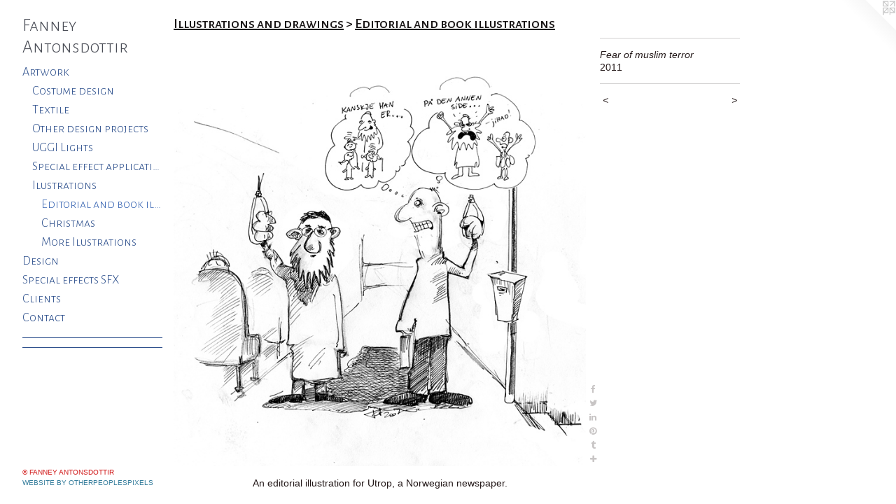

--- FILE ---
content_type: text/html;charset=utf-8
request_url: https://fanneyantonsdottir.com/artwork/2198866-Fear%20of%20muslim%20terror.html
body_size: 3533
content:
<!doctype html><html class="no-js a-image mobile-title-align--center has-mobile-menu-icon--left p-artwork has-page-nav l-bricks mobile-menu-align--center has-wall-text "><head><meta charset="utf-8" /><meta content="IE=edge" http-equiv="X-UA-Compatible" /><meta http-equiv="X-OPP-Site-Id" content="33524" /><meta http-equiv="X-OPP-Revision" content="420" /><meta http-equiv="X-OPP-Locke-Environment" content="production" /><meta http-equiv="X-OPP-Locke-Release" content="v0.0.141" /><title>Fanney Antonsdottir </title><link rel="canonical" href="https://fanneyantonsdottir.com/artwork/2198866-Fear%20of%20muslim%20terror.html" /><meta content="website" property="og:type" /><meta property="og:url" content="https://fanneyantonsdottir.com/artwork/2198866-Fear%20of%20muslim%20terror.html" /><meta property="og:title" content="Fear of muslim terror" /><meta content="width=device-width, initial-scale=1" name="viewport" /><link type="text/css" rel="stylesheet" href="//cdnjs.cloudflare.com/ajax/libs/normalize/3.0.2/normalize.min.css" /><link type="text/css" rel="stylesheet" media="only all" href="//maxcdn.bootstrapcdn.com/font-awesome/4.3.0/css/font-awesome.min.css" /><link type="text/css" rel="stylesheet" media="not all and (min-device-width: 600px) and (min-device-height: 600px)" href="/release/locke/production/v0.0.141/css/small.css" /><link type="text/css" rel="stylesheet" media="only all and (min-device-width: 600px) and (min-device-height: 600px)" href="/release/locke/production/v0.0.141/css/large-bricks.css" /><link type="text/css" rel="stylesheet" media="not all and (min-device-width: 600px) and (min-device-height: 600px)" href="/r17642579440000000420/css/small-site.css" /><link type="text/css" rel="stylesheet" media="only all and (min-device-width: 600px) and (min-device-height: 600px)" href="/r17642579440000000420/css/large-site.css" /><link type="text/css" rel="stylesheet" media="only all and (min-device-width: 600px) and (min-device-height: 600px)" href="//fonts.googleapis.com/css?family=Alegreya+Sans+SC:300" /><link type="text/css" rel="stylesheet" media="only all and (min-device-width: 600px) and (min-device-height: 600px)" href="//fonts.googleapis.com/css?family=Alegreya+Sans+SC:500" /><link type="text/css" rel="stylesheet" media="not all and (min-device-width: 600px) and (min-device-height: 600px)" href="//fonts.googleapis.com/css?family=Alegreya+Sans+SC:300&amp;text=MENUHomeArtwkDsignSpcal%20fFXCyd" /><script>window.OPP = window.OPP || {};
OPP.modernMQ = 'only all';
OPP.smallMQ = 'not all and (min-device-width: 600px) and (min-device-height: 600px)';
OPP.largeMQ = 'only all and (min-device-width: 600px) and (min-device-height: 600px)';
OPP.downURI = '/x/5/2/4/33524/.down';
OPP.gracePeriodURI = '/x/5/2/4/33524/.grace_period';
OPP.imgL = function (img) {
  !window.lazySizes && img.onerror();
};
OPP.imgE = function (img) {
  img.onerror = img.onload = null;
  img.src = img.getAttribute('data-src');
  //img.srcset = img.getAttribute('data-srcset');
};</script><script src="/release/locke/production/v0.0.141/js/modernizr.js"></script><script src="/release/locke/production/v0.0.141/js/masonry.js"></script><script src="/release/locke/production/v0.0.141/js/respimage.js"></script><script src="/release/locke/production/v0.0.141/js/ls.aspectratio.js"></script><script src="/release/locke/production/v0.0.141/js/lazysizes.js"></script><script src="/release/locke/production/v0.0.141/js/large.js"></script><script src="/release/locke/production/v0.0.141/js/hammer.js"></script><script>if (!Modernizr.mq('only all')) { document.write('<link type="text/css" rel="stylesheet" href="/release/locke/production/v0.0.141/css/minimal.css">') }</script><style>.media-max-width {
  display: block;
}

@media (min-height: 847px) {

  .media-max-width {
    max-width: 693.0px;
  }

}

@media (max-height: 847px) {

  .media-max-width {
    max-width: 81.8125vh;
  }

}</style><script>(function(i,s,o,g,r,a,m){i['GoogleAnalyticsObject']=r;i[r]=i[r]||function(){
(i[r].q=i[r].q||[]).push(arguments)},i[r].l=1*new Date();a=s.createElement(o),
m=s.getElementsByTagName(o)[0];a.async=1;a.src=g;m.parentNode.insertBefore(a,m)
})(window,document,'script','//www.google-analytics.com/analytics.js','ga');
ga('create', 'UA-25765404-1', 'auto');
ga('send', 'pageview');</script></head><body><header id="header"><a class=" site-title" href="/home.html"><span class=" site-title-text u-break-word">Fanney Antonsdottir </span><div class=" site-title-media"></div></a><a id="mobile-menu-icon" class="mobile-menu-icon hidden--no-js hidden--large"><svg viewBox="0 0 21 17" width="21" height="17" fill="currentColor"><rect x="0" y="0" width="21" height="3" rx="0"></rect><rect x="0" y="7" width="21" height="3" rx="0"></rect><rect x="0" y="14" width="21" height="3" rx="0"></rect></svg></a></header><nav class=" hidden--large"><ul class=" site-nav"><li class="nav-item nav-home "><a class="nav-link " href="/home.html">Home</a></li><li class="nav-item expanded nav-museum "><a class="nav-link " href="/section/253037.html">Artwork</a><ul><li class="nav-gallery nav-item expanded "><a class="nav-link " href="/section/541096-Costume%20design.html">Costume design </a></li><li class="nav-gallery nav-item expanded "><a class="nav-link " href="/section/541126-Textile.html">Textile</a></li><li class="nav-gallery nav-item expanded "><a class="nav-link " href="/section/253042-Other%20design%20projects.html">Other design projects</a></li><li class="nav-gallery nav-item expanded "><a class="nav-link " href="/section/541098-UGGI%20Lights%20.html">UGGI Lights</a></li><li class="nav-gallery nav-item expanded "><a class="nav-link " href="/section/253438-Special%20effect%20applications%2e%20SFX.html">Special effect applications. SFX</a></li><li class="nav-item expanded nav-museum "><a class="nav-link " href="/section/253044-Illustrations%20and%20drawings.html">Ilustrations</a><ul><li class="nav-gallery nav-item expanded "><a class="selected nav-link " href="/section/265722-Editorial%20and%20book%20illustrations.html">Editorial and book illustrations</a></li><li class="nav-gallery nav-item expanded "><a class="nav-link " href="/section/256340-Christmas%20.html">Christmas </a></li><li class="nav-gallery nav-item expanded "><a class="nav-link " href="/section/2530440000000.html">More Ilustrations</a></li></ul></li></ul></li><li class="nav-outside1 nav-item "><a class="nav-link " href="/section/253042_Design.html">Design</a></li><li class="nav-item nav-outside2 "><a class="nav-link " href="/section/253438_Special_effect_applications_SFX.html">Special effects SFX</a></li><li class="nav-links nav-item "><a class="nav-link " href="/links.html">Clients</a></li><li class="nav-item nav-contact "><a class="nav-link " href="/contact.html">Contact</a></li><li class="d0 nav-divider hidden--small"></li><li class="d0 nav-divider hidden--small"></li></ul></nav><div class=" content"><nav class=" hidden--small" id="nav"><header><a class=" site-title" href="/home.html"><span class=" site-title-text u-break-word">Fanney Antonsdottir </span><div class=" site-title-media"></div></a></header><ul class=" site-nav"><li class="nav-item nav-home "><a class="nav-link " href="/home.html">Home</a></li><li class="nav-item expanded nav-museum "><a class="nav-link " href="/section/253037.html">Artwork</a><ul><li class="nav-gallery nav-item expanded "><a class="nav-link " href="/section/541096-Costume%20design.html">Costume design </a></li><li class="nav-gallery nav-item expanded "><a class="nav-link " href="/section/541126-Textile.html">Textile</a></li><li class="nav-gallery nav-item expanded "><a class="nav-link " href="/section/253042-Other%20design%20projects.html">Other design projects</a></li><li class="nav-gallery nav-item expanded "><a class="nav-link " href="/section/541098-UGGI%20Lights%20.html">UGGI Lights</a></li><li class="nav-gallery nav-item expanded "><a class="nav-link " href="/section/253438-Special%20effect%20applications%2e%20SFX.html">Special effect applications. SFX</a></li><li class="nav-item expanded nav-museum "><a class="nav-link " href="/section/253044-Illustrations%20and%20drawings.html">Ilustrations</a><ul><li class="nav-gallery nav-item expanded "><a class="selected nav-link " href="/section/265722-Editorial%20and%20book%20illustrations.html">Editorial and book illustrations</a></li><li class="nav-gallery nav-item expanded "><a class="nav-link " href="/section/256340-Christmas%20.html">Christmas </a></li><li class="nav-gallery nav-item expanded "><a class="nav-link " href="/section/2530440000000.html">More Ilustrations</a></li></ul></li></ul></li><li class="nav-outside1 nav-item "><a class="nav-link " href="/section/253042_Design.html">Design</a></li><li class="nav-item nav-outside2 "><a class="nav-link " href="/section/253438_Special_effect_applications_SFX.html">Special effects SFX</a></li><li class="nav-links nav-item "><a class="nav-link " href="/links.html">Clients</a></li><li class="nav-item nav-contact "><a class="nav-link " href="/contact.html">Contact</a></li><li class="d0 nav-divider hidden--small"></li><li class="d0 nav-divider hidden--small"></li></ul><footer><div class=" copyright">© FANNEY ANTONSDOTTIR</div><div class=" credit"><a href="http://otherpeoplespixels.com/ref/fanneyantonsdottir.com" target="_blank">Website by OtherPeoplesPixels</a></div></footer></nav><main id="main"><a class=" logo hidden--small" href="http://otherpeoplespixels.com/ref/fanneyantonsdottir.com" title="Website by OtherPeoplesPixels" target="_blank"></a><div class=" page clearfix media-max-width"><h1 class="parent-title title"><a class=" title-segment hidden--small" href="/section/253044-Illustrations%20and%20drawings.html">Illustrations and drawings</a><span class=" title-sep hidden--small"> &gt; </span><a class=" title-segment" href="/section/265722-Editorial%20and%20book%20illustrations.html">Editorial and book illustrations</a></h1><div class=" media-and-info"><div class=" page-media-wrapper media"><a class=" page-media" title="Fear of muslim terror" href="/artwork/2198862-Illiteracy%20.html" id="media"><img data-aspectratio="693/720" class="u-img " alt="Muslim terror, otti " src="//img-cache.oppcdn.com/fixed/33524/assets/z6Rjavhmfxe1RD1Y.jpg" srcset="//img-cache.oppcdn.com/img/v1.0/s:33524/t:QkxBTksrVEVYVCtIRVJF/p:12/g:tl/o:2.5/a:50/q:90/1400x720-z6Rjavhmfxe1RD1Y.jpg/693x720/4c388c280e474cf3211101f85c8adaf7.jpg 693w,
//img-cache.oppcdn.com/img/v1.0/s:33524/t:QkxBTksrVEVYVCtIRVJF/p:12/g:tl/o:2.5/a:50/q:90/984x588-z6Rjavhmfxe1RD1Y.jpg/566x588/1713e99ca8cd4eb6b80b300569f4b755.jpg 566w,
//img-cache.oppcdn.com/fixed/33524/assets/z6Rjavhmfxe1RD1Y.jpg 462w" sizes="(max-device-width: 599px) 100vw,
(max-device-height: 599px) 100vw,
(max-width: 462px) 462px,
(max-height: 480px) 462px,
(max-width: 566px) 566px,
(max-height: 588px) 566px,
693px" /></a><a class=" zoom-corner" style="display: none" id="zoom-corner"><span class=" zoom-icon fa fa-search-plus"></span></a><div class="share-buttons a2a_kit social-icons hidden--small" data-a2a-title="Fear of muslim terror" data-a2a-url="https://fanneyantonsdottir.com/artwork/2198866-Fear%20of%20muslim%20terror.html"><a class="u-img-link a2a_button_facebook share-button "><span class="facebook social-icon fa-facebook fa "></span></a><a class="u-img-link share-button a2a_button_twitter "><span class="twitter fa-twitter social-icon fa "></span></a><a class="u-img-link share-button a2a_button_linkedin "><span class="linkedin social-icon fa-linkedin fa "></span></a><a class="u-img-link a2a_button_pinterest share-button "><span class="fa-pinterest social-icon pinterest fa "></span></a><a class="u-img-link a2a_button_tumblr share-button "><span class="fa-tumblr social-icon tumblr fa "></span></a><a target="_blank" class="u-img-link share-button a2a_dd " href="https://www.addtoany.com/share_save"><span class="social-icon share fa-plus fa "></span></a></div></div><div class=" info border-color"><div class=" wall-text border-color"><div class=" wt-item wt-title">Fear of muslim terror</div><div class=" wt-item wt-date">2011</div></div><div class=" page-nav hidden--small border-color clearfix"><a class=" prev" id="artwork-prev" href="/artwork/2180710-Editorial%20illustration%2c%20humour.html">&lt; <span class=" m-hover-show">previous</span></a> <a class=" next" id="artwork-next" href="/artwork/2198862-Illiteracy%20.html"><span class=" m-hover-show">next</span> &gt;</a></div></div></div><div class="description description-2 wordy t-multi-column u-columns-1 u-break-word border-color hr-before--small"><p>An editorial illustration for Utrop, a Norwegian newspaper.</p></div><div class="share-buttons a2a_kit social-icons hidden--large" data-a2a-title="Fear of muslim terror" data-a2a-url="https://fanneyantonsdottir.com/artwork/2198866-Fear%20of%20muslim%20terror.html"><a class="u-img-link a2a_button_facebook share-button "><span class="facebook social-icon fa-facebook fa "></span></a><a class="u-img-link share-button a2a_button_twitter "><span class="twitter fa-twitter social-icon fa "></span></a><a class="u-img-link share-button a2a_button_linkedin "><span class="linkedin social-icon fa-linkedin fa "></span></a><a class="u-img-link a2a_button_pinterest share-button "><span class="fa-pinterest social-icon pinterest fa "></span></a><a class="u-img-link a2a_button_tumblr share-button "><span class="fa-tumblr social-icon tumblr fa "></span></a><a target="_blank" class="u-img-link share-button a2a_dd " href="https://www.addtoany.com/share_save"><span class="social-icon share fa-plus fa "></span></a></div></div></main></div><footer><div class=" copyright">© FANNEY ANTONSDOTTIR</div><div class=" credit"><a href="http://otherpeoplespixels.com/ref/fanneyantonsdottir.com" target="_blank">Website by OtherPeoplesPixels</a></div></footer><div class=" modal zoom-modal" style="display: none" id="zoom-modal"><style>@media (min-aspect-ratio: 77/80) {

  .zoom-media {
    width: auto;
    max-height: 720px;
    height: 100%;
  }

}

@media (max-aspect-ratio: 77/80) {

  .zoom-media {
    height: auto;
    max-width: 693px;
    width: 100%;
  }

}
@supports (object-fit: contain) {
  img.zoom-media {
    object-fit: contain;
    width: 100%;
    height: 100%;
    max-width: 693px;
    max-height: 720px;
  }
}</style><div class=" zoom-media-wrapper"><img onerror="OPP.imgE(this);" onload="OPP.imgL(this);" data-src="//img-cache.oppcdn.com/fixed/33524/assets/z6Rjavhmfxe1RD1Y.jpg" data-srcset="//img-cache.oppcdn.com/img/v1.0/s:33524/t:QkxBTksrVEVYVCtIRVJF/p:12/g:tl/o:2.5/a:50/q:90/1400x720-z6Rjavhmfxe1RD1Y.jpg/693x720/4c388c280e474cf3211101f85c8adaf7.jpg 693w,
//img-cache.oppcdn.com/img/v1.0/s:33524/t:QkxBTksrVEVYVCtIRVJF/p:12/g:tl/o:2.5/a:50/q:90/984x588-z6Rjavhmfxe1RD1Y.jpg/566x588/1713e99ca8cd4eb6b80b300569f4b755.jpg 566w,
//img-cache.oppcdn.com/fixed/33524/assets/z6Rjavhmfxe1RD1Y.jpg 462w" data-sizes="(max-device-width: 599px) 100vw,
(max-device-height: 599px) 100vw,
(max-width: 462px) 462px,
(max-height: 480px) 462px,
(max-width: 566px) 566px,
(max-height: 588px) 566px,
693px" class="zoom-media lazyload hidden--no-js " alt="Muslim terror, otti " /><noscript><img class="zoom-media " alt="Muslim terror, otti " src="//img-cache.oppcdn.com/fixed/33524/assets/z6Rjavhmfxe1RD1Y.jpg" /></noscript></div></div><div class=" offline"></div><script src="/release/locke/production/v0.0.141/js/small.js"></script><script src="/release/locke/production/v0.0.141/js/artwork.js"></script><script>var a2a_config = a2a_config || {};a2a_config.prioritize = ['facebook','twitter','linkedin','googleplus','pinterest','instagram','tumblr','share'];a2a_config.onclick = 1;(function(){  var a = document.createElement('script');  a.type = 'text/javascript'; a.async = true;  a.src = '//static.addtoany.com/menu/page.js';  document.getElementsByTagName('head')[0].appendChild(a);})();</script><script>window.oppa=window.oppa||function(){(oppa.q=oppa.q||[]).push(arguments)};oppa('config','pathname','production/v0.0.141/33524');oppa('set','g','true');oppa('set','l','bricks');oppa('set','p','artwork');oppa('set','a','image');oppa('rect','m','media','main');oppa('send');</script><script async="" src="/release/locke/production/v0.0.141/js/analytics.js"></script><script src="https://otherpeoplespixels.com/static/enable-preview.js"></script></body></html>

--- FILE ---
content_type: text/css;charset=utf-8
request_url: https://fanneyantonsdottir.com/r17642579440000000420/css/large-site.css
body_size: 511
content:
body {
  background-color: #FFFFFF;
  font-weight: normal;
  font-style: normal;
  font-family: "Tahoma", "Geneva", sans-serif;
}

body {
  color: #241919;
}

main a {
  color: #357d9c;
}

main a:hover {
  text-decoration: underline;
  color: #449bc0;
}

main a:visited {
  color: #449bc0;
}

.site-title, .mobile-menu-icon {
  color: #494c55;
}

.site-nav, .mobile-menu-link, nav:before, nav:after {
  color: #2c4f8c;
}

.site-nav a {
  color: #2c4f8c;
}

.site-nav a:hover {
  text-decoration: none;
  color: #3865b3;
}

.site-nav a:visited {
  color: #2c4f8c;
}

.site-nav a.selected {
  color: #3865b3;
}

.site-nav:hover a.selected {
  color: #2c4f8c;
}

footer {
  color: #d11a1a;
}

footer a {
  color: #357d9c;
}

footer a:hover {
  text-decoration: underline;
  color: #449bc0;
}

footer a:visited {
  color: #449bc0;
}

.title, .news-item-title, .flex-page-title {
  color: #191515;
}

.title a {
  color: #191515;
}

.title a:hover {
  text-decoration: none;
  color: #352c2c;
}

.title a:visited {
  color: #191515;
}

.hr, .hr-before:before, .hr-after:after, .hr-before--small:before, .hr-before--large:before, .hr-after--small:after, .hr-after--large:after {
  border-top-color: #9b6e6e;
}

.button {
  background: #357d9c;
  color: #FFFFFF;
}

.social-icon {
  background-color: #241919;
  color: #FFFFFF;
}

.welcome-modal {
  background-color: #FFFFFF;
}

.share-button .social-icon {
  color: #241919;
}

.site-title {
  font-family: "Alegreya Sans SC", sans-serif;
  font-style: normal;
  font-weight: 300;
}

.site-nav {
  font-family: "Alegreya Sans SC", sans-serif;
  font-style: normal;
  font-weight: 300;
}

.section-title, .parent-title, .news-item-title, .link-name, .preview-placeholder, .preview-image, .flex-page-title {
  font-family: "Alegreya Sans SC", sans-serif;
  font-style: normal;
  font-weight: 500;
}

body {
  font-size: 14px;
}

.site-title {
  font-size: 26px;
}

.site-nav {
  font-size: 18px;
}

.title, .news-item-title, .link-name, .flex-page-title {
  font-size: 20px;
}

.border-color {
  border-color: hsla(0, 18.032787%, 11.960784%, 0.2);
}

.p-artwork .page-nav a {
  color: #241919;
}

.p-artwork .page-nav a:hover {
  text-decoration: none;
  color: #241919;
}

.p-artwork .page-nav a:visited {
  color: #241919;
}

.wordy {
  text-align: left;
}

--- FILE ---
content_type: text/css;charset=utf-8
request_url: https://fanneyantonsdottir.com/r17642579440000000420/css/small-site.css
body_size: 371
content:
body {
  background-color: #FFFFFF;
  font-weight: normal;
  font-style: normal;
  font-family: "Tahoma", "Geneva", sans-serif;
}

body {
  color: #241919;
}

main a {
  color: #357d9c;
}

main a:hover {
  text-decoration: underline;
  color: #449bc0;
}

main a:visited {
  color: #449bc0;
}

.site-title, .mobile-menu-icon {
  color: #494c55;
}

.site-nav, .mobile-menu-link, nav:before, nav:after {
  color: #2c4f8c;
}

.site-nav a {
  color: #2c4f8c;
}

.site-nav a:hover {
  text-decoration: none;
  color: #3865b3;
}

.site-nav a:visited {
  color: #2c4f8c;
}

.site-nav a.selected {
  color: #3865b3;
}

.site-nav:hover a.selected {
  color: #2c4f8c;
}

footer {
  color: #d11a1a;
}

footer a {
  color: #357d9c;
}

footer a:hover {
  text-decoration: underline;
  color: #449bc0;
}

footer a:visited {
  color: #449bc0;
}

.title, .news-item-title, .flex-page-title {
  color: #191515;
}

.title a {
  color: #191515;
}

.title a:hover {
  text-decoration: none;
  color: #352c2c;
}

.title a:visited {
  color: #191515;
}

.hr, .hr-before:before, .hr-after:after, .hr-before--small:before, .hr-before--large:before, .hr-after--small:after, .hr-after--large:after {
  border-top-color: #9b6e6e;
}

.button {
  background: #357d9c;
  color: #FFFFFF;
}

.social-icon {
  background-color: #241919;
  color: #FFFFFF;
}

.welcome-modal {
  background-color: #FFFFFF;
}

.site-title {
  font-family: "Alegreya Sans SC", sans-serif;
  font-style: normal;
  font-weight: 300;
}

nav {
  font-family: "Alegreya Sans SC", sans-serif;
  font-style: normal;
  font-weight: 300;
}

.wordy {
  text-align: left;
}

.site-title {
  font-size: 2.0rem;
}

footer .credit a {
  color: #241919;
}

--- FILE ---
content_type: text/css; charset=utf-8
request_url: https://fonts.googleapis.com/css?family=Alegreya+Sans+SC:300&text=MENUHomeArtwkDsignSpcal%20fFXCyd
body_size: -377
content:
@font-face {
  font-family: 'Alegreya Sans SC';
  font-style: normal;
  font-weight: 300;
  src: url(https://fonts.gstatic.com/l/font?kit=mtGm4-RGJqfMvt7P8FUr0Q1j-Hf1DuJH0iFrN4J-AfFNeClV6XpaLH9u0Eo65QLUwNn-H5zqnSky0EI1wHA&skey=704b9e61376d7cb6&v=v24) format('woff2');
}


--- FILE ---
content_type: text/plain
request_url: https://www.google-analytics.com/j/collect?v=1&_v=j102&a=328694993&t=pageview&_s=1&dl=https%3A%2F%2Ffanneyantonsdottir.com%2Fartwork%2F2198866-Fear%2520of%2520muslim%2520terror.html&ul=en-us%40posix&dt=Fanney%20Antonsdottir&sr=1280x720&vp=1280x720&_u=IEBAAEABAAAAACAAI~&jid=871350049&gjid=993180982&cid=1139009774.1769148701&tid=UA-25765404-1&_gid=952501874.1769148701&_r=1&_slc=1&z=1594427937
body_size: -453
content:
2,cG-XBTZNGEKHL